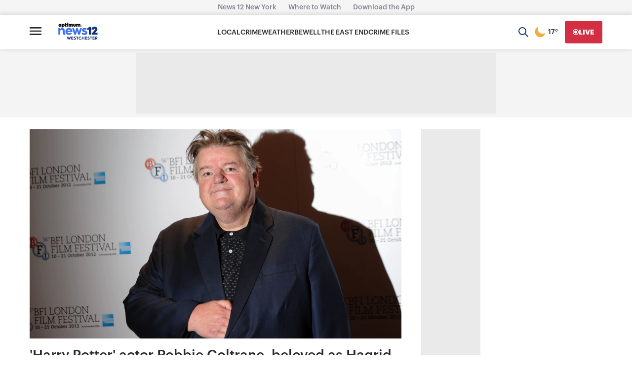

--- FILE ---
content_type: application/javascript; charset=utf-8
request_url: https://fundingchoicesmessages.google.com/f/AGSKWxVrlRrnHb-M-VtkrTRx-TOYj7t-nVZBsxP5RBwsiHWUeXjYuwv6QVosPHeHEx-7Ry3hLwJkHQel8ZfU9Wjf4m1zRQSCbIsctb-nt1qUY9zJrN3g8VdtA6FzXl-Ij7-qxk7KVMh0UDZslA7fgn1OapJoWzbigyWqv37hgIWHU83h_Iv0KX-gPoEDiRA=/_/adgear.js_fullscreen_ad./images/adver-=adbanner_/ad/card-
body_size: -1293
content:
window['ea737dce-29c5-4610-adfd-fec6684c4669'] = true;

--- FILE ---
content_type: text/plain;charset=UTF-8
request_url: https://c.pub.network/v2/c
body_size: -268
content:
684abfaf-8421-450e-ab12-8de2b596677b

--- FILE ---
content_type: text/plain;charset=UTF-8
request_url: https://c.pub.network/v2/c
body_size: -115
content:
957f6f6e-c46b-43ca-b56e-a200034705ba